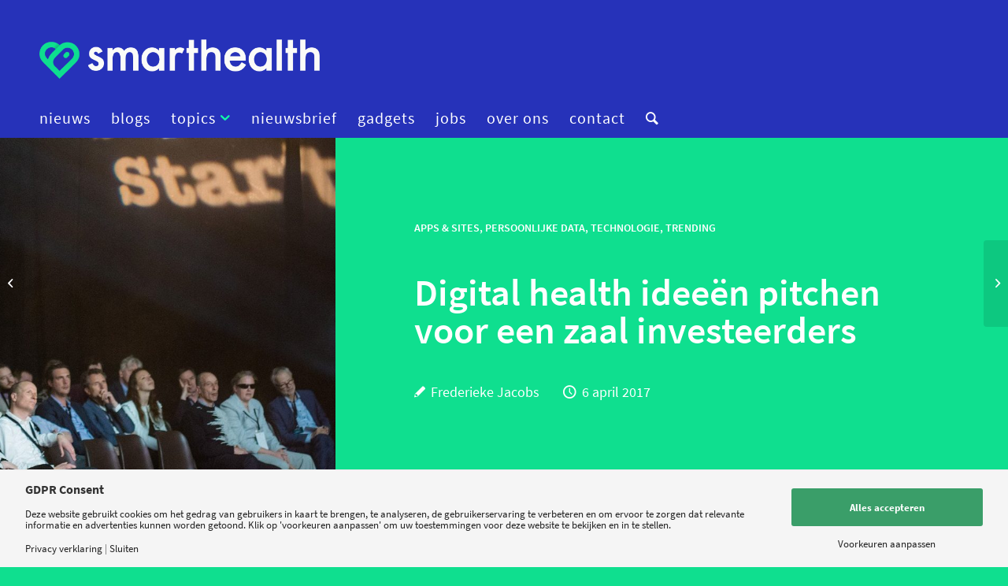

--- FILE ---
content_type: text/css; charset=UTF-8
request_url: https://smarthealth.live/wp-content/themes/enfold-child/hotfix/hotfix.css?ver=2.0.1
body_size: -331
content:
/**
 * CASCADING STYLE SHEET - HOTFIX
 * This file should only be used for production emergencies (Hot-fixes)
 * e.g.
 *  .hotfix-<ticketnumber>{
 *       background-color: #fff;
 *   }
 */


--- FILE ---
content_type: text/css; charset=UTF-8
request_url: https://smarthealth.live/wp-content/themes/enfold-child/style.css?ver=4.9
body_size: -369
content:
/*
Theme Name: Design
Template: enfold
Description: Child theme voor Enfold.
Version: 2.0.1
Author: Sowmedia
Author URI: https://www.sowmedia.nl
Text Domain: enfold-child
*/


--- FILE ---
content_type: application/javascript; charset=UTF-8
request_url: https://smarthealth.live/wp-content/themes/enfold-child/hotfix/hotfix.js?ver=2.0.1
body_size: -440
content:
/**
 * JAVASCRIPT - HOTFIX
 *
 * This file should only be used for production emergencies (Hot-fixes)
 */
